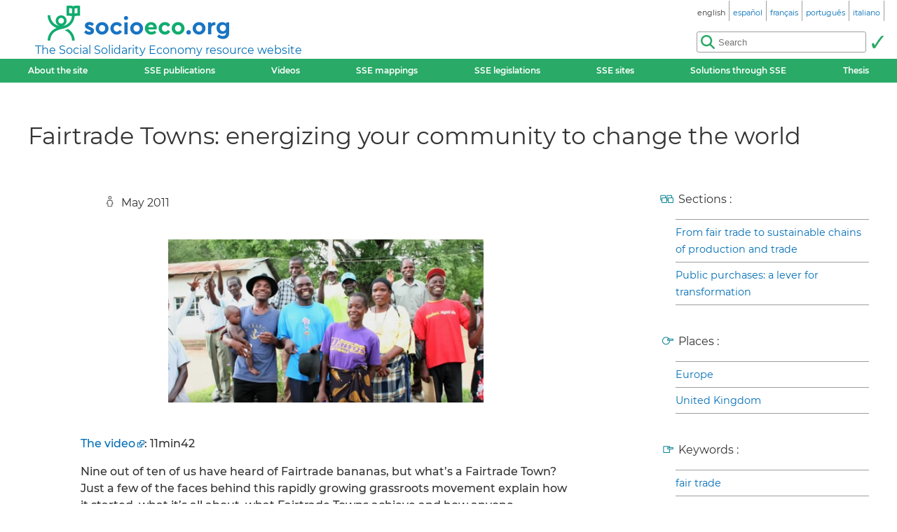

--- FILE ---
content_type: text/html; charset=utf-8
request_url: http://www.socioeco.org/bdf_fiche-video-5602_en.html
body_size: 3408
content:
<!DOCTYPE html>
<html lang="en"  prefix="og: http://ogp.me/ns# article: http://ogp.me/ns/article# book: https://ogp.me/ns/book#">
<head>
    <title lang="en">Fairtrade Towns: energizing your community to change the world</title>
    <meta name="viewport" content="width=device-width, initial-scale=1">
<meta http-equiv="Content-Type" content="text/html; charset=UTF-8">

<link href="static/css/_ficheblockelements.css" rel="stylesheet" type="text/css">
<link href="static/css/fonts/Montserrat/Montserrat.css" rel="stylesheet" type="text/css">
<link href="static/css/main.css" rel="stylesheet" type="text/css">
<link href="static/css/header.css" rel="stylesheet" type="text/css">
<link href="static/css/footer.css" rel="stylesheet" type="text/css">
<link href="static/css/layout.css" rel="stylesheet" type="text/css">



<link href="static/images/icon-16.png" type="image/png" rel="icon" sizes="16x16">
<link href="static/images/icon-32.png" type="image/png" rel="icon" sizes="32x32">
<link href="static/images/icon-48.png" type="image/png" rel="icon" sizes="48x48">
<link href="static/images/icon-192.png" type="image/png" rel="icon" sizes="192x192">

<link rel="alternate" type="application/atom+xml" href="//sct1.scrutari.net/sct/socioeco/feed/fiches_en.atom?corpuslist=!7730&amp;baselist=1&amp;langlist=en" />
<noscript>
    <link href="static/css/noscript.css" rel="stylesheet" type="text/css">
</noscript>
<script>
function burger() {
    const toggleClass = "header-BurgerHidden";
    var target = document.getElementById("header_menu");
    if (target.classList.contains(toggleClass)) {
        target.classList.remove(toggleClass);
    } else {
        target.classList.add(toggleClass);
    }
}
</script>    <link rel="canonical" href="https://www.socioeco.org/bdf_fiche-video-5602_en.html">
    <link rel="alternate" hreflang="en" href="bdf_fiche-video-5602_en.html" />
<link rel="alternate" hreflang="fr" href="bdf_fiche-video-5602_fr.html" />
<link rel="alternate" hreflang="es" href="bdf_fiche-video-5602_es.html" />
<link rel="alternate" hreflang="pt" href="bdf_fiche-video-5602_pt.html" />
<link rel="alternate" hreflang="it" href="bdf_fiche-video-5602_it.html" />
<link rel="alternate" hreflang="de" href="bdf_fiche-video-5602_de.html" />

    
    <link rel="schema.DC" href="http://purl.org/DC/elements/1.0/">
    <meta name="DC.Title" content="Fairtrade Towns: energizing your community to change the world">
    

	<meta name="DC.Date" content="2011-05">
	<meta name="DC.Language" content="en">
	
    
    <meta property="og:title" content="Fairtrade Towns: energizing your community to change the world" />
    <meta property="og:type" content="article" />
    <meta property="og:url" content="https://www.socioeco.org/bdf_fiche-video-5602_en.html"/>
    <meta property="og:locale" content="en" />
    
    <meta property="og:site_name" content="Socioeco.org" />
    
    <meta property="og:image" content="https://base.socioeco.org/captures/page/capture-1207.png">
    <meta property="article:published_time" content="2011-05">

    
    <script type="application/ld+json">
    {
        "@context": "http://schema.org/",
        "@type": "VideoObject",
        "name": "Fairtrade Towns: energizing your community to change the world"
        ,"author": [

        ]
        
        ,"datePublished":"2011-05"
        
        ,"thumbnailUrl":"https://base.socioeco.org/captures/page/capture-1207.png"
        ,"inLanguage":"en"
    }
    </script>

</head>
<body>
<header id="header">
	<div id="header_title">
	<a href="index_en.html" id="header_title_logo"><img src="static/images/logo.png" alt="socioeco.org"/></a>
	<div id="header_title_baseline"><a href="index_en.html">The Social Solidarity Economy resource website</a></div>
</div>    <div id="header_langs"><ul><li><span class="header-langs-Current"><span class="header-langs-Label" lang="en">english</span> <span class="header-langs-Code" title="english" aria-hidden="true">en</span></span></li><li><a href="bdf_fiche-video-5602_es.html" rel="alternate" hreflang="es"><span class="header-langs-Label" lang="es">español</span> <span class="header-langs-Code" title="español" aria-hidden="true">es</span></a></li><li><a href="bdf_fiche-video-5602_fr.html" rel="alternate" hreflang="fr"><span class="header-langs-Label" lang="fr">français</span> <span class="header-langs-Code" title="français" aria-hidden="true">fr</span></a></li><li><a href="bdf_fiche-video-5602_pt.html" rel="alternate" hreflang="pt"><span class="header-langs-Label" lang="pt">português</span> <span class="header-langs-Code" title="português" aria-hidden="true">pt</span></a></li><li><a href="bdf_fiche-video-5602_it.html" rel="alternate" hreflang="it"><span class="header-langs-Label" lang="it">italiano</span> <span class="header-langs-Code" title="italiano" aria-hidden="true">it</span></a></li></ul></div>
	<div id="header_burger" aria-hidden="true">
    <button type="button" onclick="burger()">
        <span></span>
        <span></span>
        <span></span>
    </button>
</div>
<nav id="header_menu" class="header-BurgerHidden">
<ul id="header_entries">
<li>
<a href="page12_en.html">About the site</a>
</li>
<li>
<a href="bdf_biblio-2025_en.html">SSE publications</a>
</li>
<li>
<a href="bdf_videos-2025_en.html">Videos</a>
</li>
<li>
<a href="cartos_en.html">SSE mappings</a>
</li>
<li class="noscript-Hidden">
<a target="_blank" href="app_legislation_en.html" lang="en">SSE legislations</a>
</li>
<li>
<a href="bdf_sites_en.html">SSE sites</a>
</li>
<li class="noscript-Hidden">
    <a target="_blank" href="solutions_en.html">Solutions through SSE</a>
</li>
<li>
<a href="bdf_theses_en.html">Thesis</a>
</li>
</ul>
<div id="header_scrutari" class="noscript-Hidden">
 <form action="scrutarijs_en.html" role="search">
	<div id="header_scrutari_fieldset">
		<input id="header_scrutari_input" type="search" name="q" size="25" placeholder="Search">
		<button id="header_scrutari_submit" type="submit" title="Submit"></button>
	</div>
 </form>
</div>
</nav></header>
<article id="textlayout" class="Layout">
	<h1 id="layout_title" lang="en">Fairtrade Towns: energizing your community to change the world</h1>
	<div id="layout_text">
		
		<div class="fiche-Infos">
		


		<p class="info-Credits">May 2011
		</p>
	











		



		</div>
		
		<div class="fiche-Illustration"><img src="https://base.socioeco.org/captures/page/capture-1207.png" alt=""></div>
		
		
		<div lang="en"><p><a href="https://www.youtube.com/watch?v=QBNXqUkWzjE" rel="external">The video</a>: 11min42</p><p>Nine out of ten of us have heard of Fairtrade bananas, but what&rsquo;s a Fairtrade Town? Just a few of the faces behind this rapidly growing grassroots movement explain how it started, what it&rsquo;s all about, what Fairtrade Towns achieve and how anyone, anywhere can be part of it. This short film will inspire you through the power of ordinary people coming together to do extraordinary things in their own communities and beyond.</p></div>
		


	


		
		



	</div>
	<aside id="layout_aside" class="aside-References">


	<p class="info-Dossier">Sections :</p>
		<ul class="liste-References">

	
			<li><a href="bdf_dossier-6_en.html">From fair trade to sustainable chains of production and trade</a></li>
	

	
			<li><a href="bdf_dossier-27_en.html">Public purchases: a lever for transformation</a></li>
	

		</ul>

	

	<p class="info-Geo">Places :</p>
		<ul class="liste-References">

	
			<li><a href="bdf_motcle-geo-5_en.html" rel="tag">Europe</a></li>
	

	
			<li><a href="bdf_motcle-geo-29_en.html" rel="tag">United Kingdom</a></li>
	

		</ul>

	

	<p class="info-Motscles">Keywords :</p>
		<ul class="liste-References">

		
			<li><a href="bdf_motcle-thema-16_en.html" rel="tag">fair trade</a></li>
		

		
			<li><a href="bdf_motcle-thema-249_en.html" rel="tag">Urban policies for fair ans sustainable cities</a></li>
		

		
			<li><a href="bdf_motcle-thema-211_en.html" rel="tag">Social Public procurement</a></li>
		

		</ul>






		
	</aside>
</article>
<footer id="footer">
<div id="footer_details">
	<details>
		<summary>Themes:</summary>
		<ul>
		
			<li><a href="bdf_axe-1_en.html">An alternative vision of the economy</a></li>
		
			<li><a href="bdf_axe-2_en.html">Redefining wealth : new indicators</a></li>
		
			<li><a href="bdf_axe-3_en.html">Toward ecological transition</a></li>
		
			<li><a href="bdf_axe-4_en.html">Social justice, peace and human rights</a></li>
		
			<li><a href="bdf_axe-6_en.html">Finance and money at the service of society</a></li>
		
			<li><a href="bdf_axe-7_en.html">Alternative forms of entrepreneurship, production and consumption</a></li>
		
			<li><a href="bdf_axe-8_en.html">Public policies and the solidarity economy</a></li>
		
			<li><a href="bdf_axe-9_en.html">Redefining the economy on a territorial basis</a></li>
		
			<li><a href="bdf_axe-10_en.html">SSE education, information and training</a></li>
		
		</ul>
	</details>
	<details>
		<summary>Other filters:</summary>
		<ul>
			<li>
			<a href="bdf_corpus-auteur_en.html">By author</a>
			</li>
			<li>
			<a href="bdf_corpus-organisme_en.html">By organisation</a>
			</li>
			<li>
			<a href="bdf_thesaurus-geo_en.html">Geographical access</a>
			</li>
			<li>
			<a href="bdf_thesaurus-thema_en.html">By keyword</a>
			</li>
		
			<li>
			<a href="bdf_colloques_en.html">By conferences</a>
			</li>
		
		
			<li>
			<a href="bdf_bibliographies_en.html">By trainings resources</a>
			</li>
		
		</ul>
	</details>
</div>
<div id="footer_ripess">
	<span>socioeco.org is part of  Ripess Europe<br> and  Ripess Intercontinental<br></span>
	<a href="https://ripess.org" title="RIPESS" id="footer_ripess_org"></a>
	<a href="https://ripess.eu" title="RIPESS Europe" id="footer_ripess_eu"></a>
</div>
<div id="footer_links">
    <div id="footer_links_body">
        <ul>
            <li>
            <a href="page17_en.html">Our partners</a>
            </li>
            <li>
            <a href="page16_en.html">Contact</a>
            </li>
            <li>
            <a href="page590_en.html">How to contribute</a>
            </li>
        </ul>
        <div id="footer_networks">
            <a href="https://sct1.scrutari.net/sct/socioeco/feed/fiches_en.atom?corpuslist=!7730&amp;baselist=1&amp;langlist=en" title="Atom" id="footer_networks_atom" ></a>
            <a href="https://twitter.com/socioecofr" title="Twitter" id="footer_networks_twitter"></a>
            <a href="http://www.coredem.info" title="socioeco.org is part of theCoredem" id="footer_networks_coredem"></a>
        </div>
    </div>
</div>
</footer><!-- Matomo -->
<script type="text/javascript">
  var _paq = window._paq || [];
  _paq.push(['trackPageView']);
  _paq.push(['enableLinkTracking']);
  (function() {
    var u="//stats.coredem.info/piwik/";
    _paq.push(['setTrackerUrl', u+'piwik.php']);
    _paq.push(['setSiteId', 6]);
    _paq.push(['setCookieDomain', '*.socioeco.org']);
    _paq.push(['setDomains', '*.socioeco.org']);
    var d=document, g=d.createElement('script'), s=d.getElementsByTagName('script')[0];
    g.type='text/javascript'; g.async=true; g.defer=true; g.src=u+'piwik.js'; s.parentNode.insertBefore(g,s);
  })();
</script>
<!-- End Matomo Code --></body>
</html>
